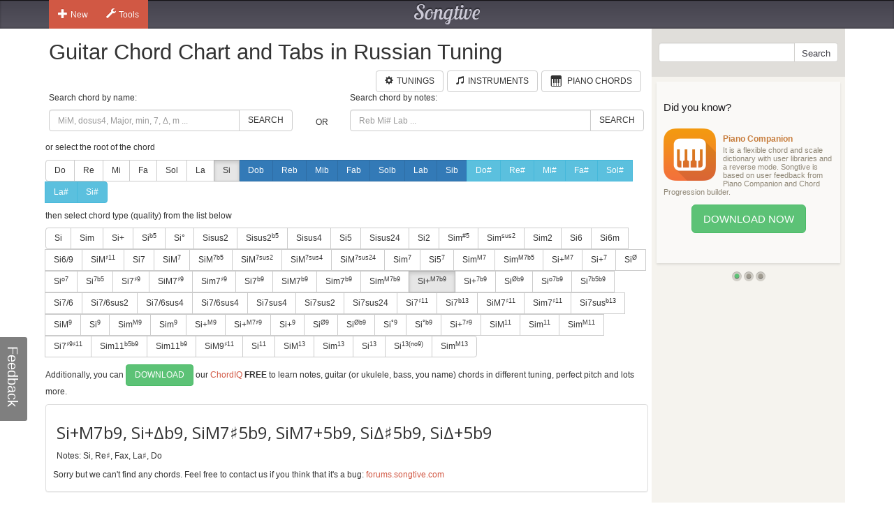

--- FILE ---
content_type: text/html; charset=utf-8
request_url: https://www.songtive.com/es/chords/guitar/russian/Si+M7b9
body_size: 9624
content:
<!DOCTYPE html><html lang="en"><head><meta name="twitter:card" content="summary_large_image"><meta charset="utf-8"><meta http-equiv="X-UA-Compatible" content="IE=edge,chrome=1"><meta name="viewport" content="width=device-width, initial-scale=1"><meta name="keywords" content="Guitar chords, Guitar charts, Guitar tabs, Guitar, midi, tabs, chord, music, scales, major, minor, tuning, Russian"><meta name="description" content="How to play Si +M7b9 chord for Guitar in Russian tuning"><meta name="author" content="Songtive"><meta property="fb:app_id" content="231807243686053"><meta property="og:site_name" content="Guitar Chord Chart and Tabs in Russian Tuning"><meta property="application-name" content="Guitar Chord Chart and Tabs in Russian Tuning"><meta name="twitter:site" content="@songtiveapp"><meta name="twitter:description" content="How to play Si +M7b9 chord for Guitar in Russian tuning"><meta name="twitter:app:country" content="US"><meta name="twitter:app:name:iphone" content="Guitar Chord Chart and Tabs in Russian Tuning"><meta name="twitter:app:id:iphone" content="867488574"><meta name="twitter:app:name:ipad" content="Guitar Chord Chart and Tabs in Russian Tuning"><meta name="twitter:app:id:ipad" content="867488574"><meta name="p:domain_verify" content="27b8e427de8a963e979242760ad6b14e"><meta name="apple-itunes-app" content="app-id=1275024100, affiliate-data=ct=smart-banner"><meta name="google-play-app" content="app-id=com.songtive.chordiq.android"><link rel="chrome-webstore-item" href="https://chrome.google.com/webstore/detail/ejbmhfgdhocgialgkdgjfhkgallhchlh"><link rel="alternate" hreflang="en" href="https://www.songtive.com/en/chords/guitar/russian/B+M7b9"><link rel="alternate" hreflang="de" href="https://www.songtive.com/de/chords/guitar/russian/H+M7b9"><link rel="alternate" hreflang="fr" href="https://www.songtive.com/fr/chords/guitar/russian/Si+M7b9"><link rel="alternate" hreflang="es" href="https://www.songtive.com/es/chords/guitar/russian/Si+M7b9"><link rel="alternate" hreflang="ru" href="https://www.songtive.com/ru/chords/guitar/russian/Си+M7b9"><link rel="alternate" hreflang="it" href="https://www.songtive.com/it/chords/guitar/russian/Si+M7b9"><link rel="alternate" hreflang="ko" href="https://www.songtive.com/ko/chords/guitar/russian/시+M7b9"><link rel="alternate" hreflang="ja" href="https://www.songtive.com/ja/chords/guitar/russian/ロ+M7b9"><script>(function (i, s, o, g, r, a, m) {i['GoogleAnalyticsObject'] = r;i[r] = i[r] || function () {(i[r].q = i[r].q || []).push(arguments)}, i[r].l = 1 * new Date();a = s.createElement(o), m = s.getElementsByTagName(o)[0];a.async = 1;a.src = g;m.parentNode.insertBefore(a, m)})(window, document, 'script', '//www.google-analytics.com/analytics.js', 'ga');
_gaProcess=function(o){if(typeof pageViewProcess==='function'){pageViewProcess(o)}};ga('create', 'UA-45893179-2', 'songtive.com');ga('send','pageview',{'hitCallback':_gaProcess});_failure = function (o) {o = o.src || o.href;var b = function (o) {if (o = /^https?:\/\/[^\/]+/.exec(o))return o[0]}, b = b(o) || b(location.href) || "unknown";ga('send', 'event', 'Load Error', b, o)};</script><link rel="shortcut icon" href="https://d33fqnmd21jh51.cloudfront.net/3-20.404/public/ico/favicon.ico"><link rel="icon" type="image/png" href="https://d33fqnmd21jh51.cloudfront.net/3-20.404/public/ico/16.png" sizes="16x16"><link rel="icon" type="image/png" href="https://d33fqnmd21jh51.cloudfront.net/3-20.404/public/ico/32.png" sizes="32x32"><link rel="icon" type="image/png" href="https://d33fqnmd21jh51.cloudfront.net/3-20.404/public/ico/96.png" sizes="96x96"><link rel="apple-touch-icon" sizes="57x57" href="https://d33fqnmd21jh51.cloudfront.net/3-20.404/public/ico/57.png"><link rel="apple-touch-icon" sizes="114x114" href="https://d33fqnmd21jh51.cloudfront.net/3-20.404/public/ico/114.png"><link rel="apple-touch-icon" sizes="72x72" href="https://d33fqnmd21jh51.cloudfront.net/3-20.404/public/ico/72.png"><link rel="apple-touch-icon" sizes="144x144" href="https://d33fqnmd21jh51.cloudfront.net/3-20.404/public/ico/144.png"><link rel="apple-touch-icon" sizes="60x60" href="https://d33fqnmd21jh51.cloudfront.net/3-20.404/public/ico/60.png"><link rel="apple-touch-icon" sizes="120x120" href="https://d33fqnmd21jh51.cloudfront.net/3-20.404/public/ico/120.png"><link rel="apple-touch-icon" sizes="76x76" href="https://d33fqnmd21jh51.cloudfront.net/3-20.404/public/ico/76.png"><link rel="apple-touch-icon" sizes="152x152" href="https://d33fqnmd21jh51.cloudfront.net/3-20.404/public/ico/152.png"><link href="https://fonts.googleapis.com/css?family=Roboto:400,700&amp;amp;subset=cyrillic" rel="stylesheet" type="text/css"><link href="https://fonts.googleapis.com/css?family=Open+Sans&amp;subset=latin,cyrillic-ext" rel="stylesheet" type="text/css"><link href="https://fonts.googleapis.com/css?family=Lobster+Two:400italic,400,700italic,700" rel="stylesheet" type="text/css"><link href="https://d33fqnmd21jh51.cloudfront.net/3-20.404/public/css/styles_c5e84906e1.css" rel="stylesheet"><!-- HTML5 shim and Respond.js IE8 support of HTML5 elements and media queries -->
<!--[if lt IE 9]><script src="https://oss.maxcdn.com/libs/html5shiv/3.7.0/html5shiv.js"></script><script src="https://oss.maxcdn.com/libs/respond.js/1.4.2/respond.min.js"></script><![endif]--><script src="https://d33fqnmd21jh51.cloudfront.net/3-20.404/public/js/require.min_6bd2f88aaf.js" onerror="_failure(this)" crossorigin="anonymous"></script><script src="https://d33fqnmd21jh51.cloudfront.net/3-20.404/public/js/ngn_94a210b55d.js" onerror="_failure(this)" crossorigin="anonymous"></script><script>define('config', {
    mode: 'guitar-chords',
    formula: [11,15,19,22,24],
    name: 'Si+M7b9, Si+Δb9, SiM7♯5b9, SiM7+5b9, SiΔ♯5b9, SiΔ+5b9'
});
</script><style>.no-uppercase {
    text-transform: none;
}

#text {
    font-family: "Open Sans", sans-serif;
    font-size: 24px;
    vertical-align: middle;
    line-height: 50px;
    height: 50px;
}
#notes {
    margin-bottom : 10px;
}

.footer .ads {
    padding-bottom: 10px;
}

.lang-btns { display: block; text-align: right; }
.lang-btns .btn { float: none; }

</style><script src="https://d33fqnmd21jh51.cloudfront.net/3-20.404/public/js/all_149737a09c.js" onerror="_failure(this)" crossorigin="anonymous"></script><title>Si+M7b9, Si+Δb9, SiM7♯5b9, SiM7+5b9, SiΔ♯5b9, SiΔ+5b9 Guitar Chord Chart and Tabs in Russian Tuning | Songtive</title></head><body><div class="header"><div class="container"><div class="row"><div id="home_bar" class="col-md-3 col-sm-4 col-xs-4 leftBtns"><div class="btn-group user-nav hide-compact hidden-xs"><button type="button" data-toggle="dropdown" class="btn gen dropdown-toggle"><span class="ico glyphicon glyphicon-plus"></span>New</button><ul role="menu" class="dropdown-menu"><li><a href="/songs/new" title="Song"><span class="glyphicons music"></span>Song</a></li><li><a href="/tracks/new/style" title="Style"><span class="glyphicons list"></span>Style</a></li><li><a href="/tracks/new/drumset" title="Drumset"><span class="songtive-icon-drums"></span>Drumset</a></li></ul></div><div class="btn-group user-nav hide-compact hidden-xs"><button type="button" data-toggle="dropdown" class="btn gen dropdown-toggle"><span class="ico glyphicon glyphicon-wrench"></span>Tools</button><ul role="menu" class="dropdown-menu"><li><a href="/apps/piano" title="Virtual Piano"><span class="glyphicons piano"></span>Virtual Piano</a><a href="/apps/tuner" title="Web Tuner"><span class="glyphicons microphone"></span>Web Tuner</a><a href="/chords/piano" title="Piano Chords"><span class="glyphicons music"></span>Piano Chords</a><a href="/chords/guitar" title="Guitar Chords"><span class="songtive-icon-aguitar"></span>Guitar Chords</a></li></ul></div></div><div class="col-md-6 col-sm-4 col-xs-4 logo"><a href="/home" title="Songtive">Songtive</a></div><div class="col-md-3 col-sm-4 col-xs-4 leftBtns"><div class="row sign-in hide-compact"></div></div><noscript class="noscript_footer"><p>You need to enable JavaScript to use Songtive.&nbsp;<a href="http://www.enable-javascript.com/" rel="nofollow" target="_blank">Show me how to enable it.</a></p></noscript></div></div></div><div class="container content"><div class="row row-full-height"><div class="row-same-height row-full-height"><div class="col-md-9 col-sm-8 col-xs-7 main col-xs-height col-top"><script type="text/javascript">window.initialState = {"url":"/es/chords/guitar/russian/","chords":[{"id":1,"names":["","M","Δ"],"longNames":["maj","Major"],"url":"Simaj"},{"id":2,"names":["m","-"],"longNames":["min","Minor"],"url":"Simin"},{"id":3,"names":["+"],"longNames":["aug","Augmented"],"url":"Siaug"},{"id":4,"names":["|b5","M|b5","Δ|-5"],"longNames":null,"url":"Si_b5"},{"id":5,"names":["°","m|b5","m|o5"],"longNames":["dim","Diminished"],"url":"Sidim"},{"id":6,"names":["sus2","2"],"longNames":null,"url":"Sisus2"},{"id":81,"names":["sus2|b5","2|-5","sus2|-5"],"longNames":null,"url":"Sisus2b5"},{"id":7,"names":["sus4","sus","4","add4"],"longNames":null,"url":"Sisus4"},{"id":8,"names":["5"],"longNames":null,"url":"Si5"},{"id":9,"names":["sus24","sus42"],"longNames":null,"url":"Sisus24"},{"id":10,"names":["2","add2","add9"],"longNames":null,"url":"Si2"},{"id":93,"names":["m|#5","-|#5"],"longNames":null,"url":"Simx5"},{"id":94,"names":["m|sus2","-|sus","min|sus"],"longNames":null,"url":"Simsus2"},{"id":77,"names":["m2","madd2","madd9"],"longNames":null,"url":"Sim2"},{"id":11,"names":["6","M6"],"longNames":["maj6"],"url":"Simaj6"},{"id":12,"names":["6m"],"longNames":["min6"],"url":"Simin6"},{"id":13,"names":["6/9","M6/9"],"longNames":null,"url":"Si6_9"},{"id":82,"names":["M|♯11","M|+11"],"longNames":null,"url":"SiMx11"},{"id":14,"names":["7"],"longNames":["dom"],"url":"Sidom"},{"id":15,"names":["M|7","Ma|7","|j7","Δ|7","|Δ"],"longNames":["maj|7"],"url":"Simaj7"},{"id":92,"names":["M|7b5","Ma|7b5","|j7b5","Δ|7b5","|Δb5"],"longNames":["maj|7b5"],"url":"Simaj7b5"},{"id":64,"names":["M|7sus2","Ma|7sus2","j|7sus2","Δ|7sus2","Δ|sus2"],"longNames":["maj|7sus2","major|7sus2"],"url":"Simaj7sus2"},{"id":65,"names":["M|7sus4","Ma|7sus4","sus7","j|7sus4","Δ|7sus4","Δ|sus4"],"longNames":["maj|7sus4","major|7sus4"],"url":"Simaj7sus4"},{"id":66,"names":["M|7sus24","Ma|7sus24","j|7sus24","Δ|7sus24","Δ|sus24"],"longNames":["maj|7sus24","major|7sus24"],"url":"Simaj7sus24"},{"id":16,"names":["m|7","-|7"],"longNames":["min|7"],"url":"Simin7"},{"id":87,"names":["5|7"],"longNames":null,"url":"Si57"},{"id":17,"names":["m|M7","m|#7","-|M7","−|Δ7","−|Δ"],"longNames":["min|maj7"],"url":"Siminmaj7"},{"id":86,"names":["m|M7b5"],"longNames":null,"url":"SimM7b5"},{"id":18,"names":["+|M7","|+Δ","M7|♯5","M7|+5","Δ|♯5","Δ|+5"],"longNames":["aug|maj7"],"url":"Siaugmaj7"},{"id":19,"names":["+|7","7|♯5","7|+5"],"longNames":["aug|7"],"url":"Siaug7"},{"id":20,"names":["|Ø","|Ø7","|ø","|ø7","m7|b5","m7|°5","−7|b5","−7|°5"],"longNames":["min|7dim5","min|7b5"],"url":"Simin7dim5"},{"id":21,"names":["|o7","|°7"],"longNames":["dim|7"],"url":"Sidim7"},{"id":22,"names":["|7b5","M7b5","M7|b5","M|7b5"],"longNames":["dom|7dim5"],"url":"Sidom7dim5"},{"id":23,"names":["7|♯9"],"longNames":null,"url":"Si7x9"},{"id":24,"names":["M7|♯9","Ma7|♯9","Δ7|♯9","Δ|♯9"],"longNames":null,"url":"SiM7x9"},{"id":25,"names":["m7|♯9","-7|♯9"],"longNames":null,"url":"Sim7x9"},{"id":68,"names":["7|b9"],"longNames":null,"url":"Si7b9"},{"id":69,"names":["M7|b9","Ma7|b9","Δ7|b9","Δ|b9"],"longNames":null,"url":"SiM7b9"},{"id":70,"names":["m7|b9","-7|b9"],"longNames":null,"url":"Sim7b9"},{"id":71,"names":["m|M7b9","m|#7b9","-|M7b9","−|Δ7b9","−|Δb9"],"longNames":null,"url":"SimM7b9"},{"id":72,"names":["+|M7b9","|+Δb9","M7|♯5b9","M7|+5b9","Δ|♯5b9","Δ|+5b9"],"longNames":null,"url":"Si+M7b9"},{"id":73,"names":["+|7b9","7|♯5b9","7|+5b9"],"longNames":null,"url":"Si+7b9"},{"id":74,"names":["|Øb9","|Ø7b9","|øb9","|ø7b9","m7|b5b9","m7|°5b9","−7|b5b9","−7|°5b9"],"longNames":null,"url":"Sihalf_diminishedb9"},{"id":75,"names":["|o7b9","|°7b9"],"longNames":null,"url":"Sio7b9"},{"id":76,"names":["|7b5b9"],"longNames":null,"url":"Si7b5b9"},{"id":61,"names":["7/6","7,6"],"longNames":null,"url":"Si7_6"},{"id":89,"names":["7/6sus2","7,6sus2"],"longNames":null,"url":"Si7_6sus2"},{"id":90,"names":["7/6sus4","7,6sus4"],"longNames":null,"url":"Si7_6sus4"},{"id":91,"names":["7/6sus4","7,6sus4"],"longNames":null,"url":"Si7_6sus4"},{"id":26,"names":["7sus4","7sus","11"],"longNames":null,"url":"Si7sus4"},{"id":62,"names":["7sus2"],"longNames":null,"url":"Si7sus2"},{"id":63,"names":["7sus24"],"longNames":null,"url":"Si7sus24"},{"id":27,"names":["7|♯11"],"longNames":null,"url":"Si7x11"},{"id":95,"names":["7|b13","7|-13"],"longNames":null,"url":"Si7b13"},{"id":28,"names":["M7|♯11","Δ7|♯11"],"longNames":null,"url":"SiM7x11"},{"id":29,"names":["m7|♯11","−7|♯11"],"longNames":null,"url":"Sim7x11"},{"id":30,"names":["7sus|b13","7sus|°13"],"longNames":null,"url":"Si7susb13"},{"id":31,"names":["M|9","|Δ9"],"longNames":["maj|9"],"url":"Simaj9"},{"id":32,"names":["|9","7/9","79","97"],"longNames":["dom|9"],"url":"Sidom9"},{"id":33,"names":["m|M9","-|M9"],"longNames":["min|maj9"],"url":"Siminmaj9"},{"id":34,"names":["m|9","-|9"],"longNames":["min|9"],"url":"Simin9"},{"id":35,"names":["+|M9"],"longNames":["aug|maj9"],"url":"Siaugmaj9"},{"id":79,"names":["+|M7♯9","|+Δ♯9","M7|♯5♯9","M7|+5+9","Δ|♯5♯9","Δ|+5+9"],"longNames":null,"url":"Si+M7x9"},{"id":36,"names":["+|9","|9#5"],"longNames":["aug|9"],"url":"Siaug9"},{"id":37,"names":["|Ø9"],"longNames":null,"url":"Sihalf_diminished9"},{"id":38,"names":["|Øb9"],"longNames":null,"url":"Sihalf_diminishedb9"},{"id":39,"names":["|°9"],"longNames":["dim|9"],"url":"Sidim9"},{"id":40,"names":["|°b9"],"longNames":["dim|b9"],"url":"Sidimb9"},{"id":78,"names":["+|7♯9","7|♯5♯9","7|+5+9"],"longNames":null,"url":"Si+7x9"},{"id":41,"names":["M|11","|Δ11"],"longNames":["maj|11"],"url":"Simaj11"},{"id":42,"names":["m|11","-|11"],"longNames":["min|11"],"url":"Simin11"},{"id":43,"names":["m|M11","-|M11"],"longNames":["min|maj11"],"url":"Siminmaj11"},{"id":80,"names":["7|♯9♯11","7|+9+11"],"longNames":null,"url":"Si7x9♯11"},{"id":83,"names":["m11|b5b9","m11|°5b9","−11|b5b9","−11|°5b9"],"longNames":null,"url":"Sim11b5b9"},{"id":84,"names":["m11|b9","−11|b9"],"longNames":null,"url":"Sim11b9"},{"id":85,"names":["M9|♯11","9|+11"],"longNames":null,"url":"SiM9x11"},{"id":44,"names":["|11"],"longNames":["dom|11"],"url":"Sidom11"},{"id":45,"names":["M|13","|Δ13"],"longNames":["maj|13"],"url":"Simaj13"},{"id":46,"names":["m|13","-|13"],"longNames":["min|13"],"url":"Simin13"},{"id":47,"names":["|13"],"longNames":["dom|13"],"url":"Sidom13"},{"id":88,"names":["|13(no9)"],"longNames":null,"url":"Si13(no9)"},{"id":67,"names":["m|M13","-|M13"],"longNames":["min|maj13"],"url":"Siminmaj13"}],"apps":[],"root":"Si","selectedChordId":40,"selectedRootUrl":"Si","sharpNotes":[{"name":"Do#","url":"Dox"},{"name":"Re#","url":"Rex"},{"name":"Mi#","url":"Mix"},{"name":"Fa#","url":"Fax"},{"name":"Sol#","url":"Solx"},{"name":"La#","url":"Lax"},{"name":"Si#","url":"Six"}],"flatNotes":[{"name":"Dob","url":"Dob"},{"name":"Reb","url":"Reb"},{"name":"Mib","url":"Mib"},{"name":"Fab","url":"Fab"},{"name":"Solb","url":"Solb"},{"name":"Lab","url":"Lab"},{"name":"Sib","url":"Sib"}],"defaultNotes":[{"name":"Do","url":"Do"},{"name":"Re","url":"Re"},{"name":"Mi","url":"Mi"},{"name":"Fa","url":"Fa"},{"name":"Sol","url":"Sol"},{"name":"La","url":"La"},{"name":"Si","url":"Si"}],"tuning":[26],"notenames":{"0":"Do","3":"Re♯","7":"Fax","10":"La♯","11":"Si"}}</script><div class="row"><div class="col-xs-12 main"><h1>Guitar Chord Chart and Tabs in Russian Tuning</h1><div class="row"><div class="col-xs-12 main"><span id="tunings" class="pull-right"></span><a href="/chords/piano" style="margin-right:5px;" class="btn btn-default pull-right"><span style="padding-right:5px;" class="glyphicons piano"></span><span class="text">Piano Chords</span></a><a href="/instruments" style="margin-right:5px;" class="btn btn-default pull-right"><span style="padding-right:5px;" class="glyphicon glyphicon-music"></span><span class="text">Instruments</span></a><a href="/tunings/guitar" style="margin-right:5px;" class="btn btn-default pull-right"><span style="padding-right:5px;" class="glyphicon glyphicon-cog"></span><span class="text">Tunings</span></a></div></div></div><div class="row"><div id="chords-list-container" class="col-xs-12 main"><div data-reactroot="" data-reactid="1" data-react-checksum="-1964033746"><div style="margin:0px 0px 10px 0px;" class="row" data-reactid="2"><div class="col-xs-5" data-reactid="3"><p data-reactid="4">Search chord by name:</p><div class="input-group" data-reactid="5"><input type="text" id="tbSearch" class="form-control" placeholder="MiM, dosus4, Major, min, 7, Δ, m ..." data-reactid="6"/><span class="input-group-btn" data-reactid="7"><button class="btn btn-default" type="button" data-reactid="8">Search</button></span></div></div><div class="col-xs-1" data-reactid="9"><p data-reactid="10"> </p><div class="col-xs-12" style="height:36px;" data-reactid="11"><div class="text-center" style="position:relative;top:50%;-webkit-transform:translateY(-50%);-ms-transform:translateY(-50%);transform:translateY(-50%);" data-reactid="12">OR</div></div></div><div class="col-xs-6" data-reactid="13"><p data-reactid="14">Search chord by notes:</p><div class="input-group" data-reactid="15"><input type="text" id="tbSearchByNote" class="form-control" placeholder="Reb Mi# Lab ..." data-reactid="16"/><span class="input-group-btn" data-reactid="17"><button class="btn btn-default" type="button" data-reactid="18">Search</button></span></div></div></div><div data-reactid="19"><p data-reactid="20">or select the root of the chord</p><div style="margin:0px 0px 10px 0px;" class="btn-group" data-reactid="21"><a href="/es/chords/guitar/russian/Do" class="btn btn-default  no-uppercase" data-reactid="22">Do</a><a href="/es/chords/guitar/russian/Re" class="btn btn-default  no-uppercase" data-reactid="23">Re</a><a href="/es/chords/guitar/russian/Mi" class="btn btn-default  no-uppercase" data-reactid="24">Mi</a><a href="/es/chords/guitar/russian/Fa" class="btn btn-default  no-uppercase" data-reactid="25">Fa</a><a href="/es/chords/guitar/russian/Sol" class="btn btn-default  no-uppercase" data-reactid="26">Sol</a><a href="/es/chords/guitar/russian/La" class="btn btn-default  no-uppercase" data-reactid="27">La</a><a href="/es/chords/guitar/russian/Si" class="btn btn-default  active no-uppercase" data-reactid="28">Si</a><a href="/es/chords/guitar/russian/Dob" class="btn btn-primary  no-uppercase" data-reactid="29">Dob</a><a href="/es/chords/guitar/russian/Reb" class="btn btn-primary  no-uppercase" data-reactid="30">Reb</a><a href="/es/chords/guitar/russian/Mib" class="btn btn-primary  no-uppercase" data-reactid="31">Mib</a><a href="/es/chords/guitar/russian/Fab" class="btn btn-primary  no-uppercase" data-reactid="32">Fab</a><a href="/es/chords/guitar/russian/Solb" class="btn btn-primary  no-uppercase" data-reactid="33">Solb</a><a href="/es/chords/guitar/russian/Lab" class="btn btn-primary  no-uppercase" data-reactid="34">Lab</a><a href="/es/chords/guitar/russian/Sib" class="btn btn-primary  no-uppercase" data-reactid="35">Sib</a><a href="/es/chords/guitar/russian/Dox" class="btn btn-info  no-uppercase" data-reactid="36">Do#</a><a href="/es/chords/guitar/russian/Rex" class="btn btn-info  no-uppercase" data-reactid="37">Re#</a><a href="/es/chords/guitar/russian/Mix" class="btn btn-info  no-uppercase" data-reactid="38">Mi#</a><a href="/es/chords/guitar/russian/Fax" class="btn btn-info  no-uppercase" data-reactid="39">Fa#</a><a href="/es/chords/guitar/russian/Solx" class="btn btn-info  no-uppercase" data-reactid="40">Sol#</a><a href="/es/chords/guitar/russian/Lax" class="btn btn-info  no-uppercase" data-reactid="41">La#</a><a href="/es/chords/guitar/russian/Six" class="btn btn-info  no-uppercase" data-reactid="42">Si#</a></div><p data-reactid="43">then select chord type (quality) from the list below</p><div style="margin:0px 0px 10px 0px;" class="btn-group" data-reactid="44"><a href="/es/chords/guitar/russian/Simaj" class="btn btn-default seo-chords" data-reactid="45">Si</a><a href="/es/chords/guitar/russian/Simin" class="btn btn-default seo-chords" data-reactid="46">Sim</a><a href="/es/chords/guitar/russian/Siaug" class="btn btn-default seo-chords" data-reactid="47">Si+</a><a href="/es/chords/guitar/russian/Si_b5" class="btn btn-default seo-chords" data-reactid="48">Si<sup>b5</sup></a><a href="/es/chords/guitar/russian/Sidim" class="btn btn-default seo-chords" data-reactid="49">Si°</a><a href="/es/chords/guitar/russian/Sisus2" class="btn btn-default seo-chords" data-reactid="50">Sisus2</a><a href="/es/chords/guitar/russian/Sisus2b5" class="btn btn-default seo-chords" data-reactid="51">Sisus2<sup>b5</sup></a><a href="/es/chords/guitar/russian/Sisus4" class="btn btn-default seo-chords" data-reactid="52">Sisus4</a><a href="/es/chords/guitar/russian/Si5" class="btn btn-default seo-chords" data-reactid="53">Si5</a><a href="/es/chords/guitar/russian/Sisus24" class="btn btn-default seo-chords" data-reactid="54">Sisus24</a><a href="/es/chords/guitar/russian/Si2" class="btn btn-default seo-chords" data-reactid="55">Si2</a><a href="/es/chords/guitar/russian/Simx5" class="btn btn-default seo-chords" data-reactid="56">Sim<sup>#5</sup></a><a href="/es/chords/guitar/russian/Simsus2" class="btn btn-default seo-chords" data-reactid="57">Sim<sup>sus2</sup></a><a href="/es/chords/guitar/russian/Sim2" class="btn btn-default seo-chords" data-reactid="58">Sim2</a><a href="/es/chords/guitar/russian/Simaj6" class="btn btn-default seo-chords" data-reactid="59">Si6</a><a href="/es/chords/guitar/russian/Simin6" class="btn btn-default seo-chords" data-reactid="60">Si6m</a><a href="/es/chords/guitar/russian/Si6_9" class="btn btn-default seo-chords" data-reactid="61">Si6/9</a><a href="/es/chords/guitar/russian/SiMx11" class="btn btn-default seo-chords" data-reactid="62">SiM<sup>♯11</sup></a><a href="/es/chords/guitar/russian/Sidom" class="btn btn-default seo-chords" data-reactid="63">Si7</a><a href="/es/chords/guitar/russian/Simaj7" class="btn btn-default seo-chords" data-reactid="64">SiM<sup>7</sup></a><a href="/es/chords/guitar/russian/Simaj7b5" class="btn btn-default seo-chords" data-reactid="65">SiM<sup>7b5</sup></a><a href="/es/chords/guitar/russian/Simaj7sus2" class="btn btn-default seo-chords" data-reactid="66">SiM<sup>7sus2</sup></a><a href="/es/chords/guitar/russian/Simaj7sus4" class="btn btn-default seo-chords" data-reactid="67">SiM<sup>7sus4</sup></a><a href="/es/chords/guitar/russian/Simaj7sus24" class="btn btn-default seo-chords" data-reactid="68">SiM<sup>7sus24</sup></a><a href="/es/chords/guitar/russian/Simin7" class="btn btn-default seo-chords" data-reactid="69">Sim<sup>7</sup></a><a href="/es/chords/guitar/russian/Si57" class="btn btn-default seo-chords" data-reactid="70">Si5<sup>7</sup></a><a href="/es/chords/guitar/russian/Siminmaj7" class="btn btn-default seo-chords" data-reactid="71">Sim<sup>M7</sup></a><a href="/es/chords/guitar/russian/SimM7b5" class="btn btn-default seo-chords" data-reactid="72">Sim<sup>M7b5</sup></a><a href="/es/chords/guitar/russian/Siaugmaj7" class="btn btn-default seo-chords" data-reactid="73">Si+<sup>M7</sup></a><a href="/es/chords/guitar/russian/Siaug7" class="btn btn-default seo-chords" data-reactid="74">Si+<sup>7</sup></a><a href="/es/chords/guitar/russian/Simin7dim5" class="btn btn-default seo-chords" data-reactid="75">Si<sup>Ø</sup></a><a href="/es/chords/guitar/russian/Sidim7" class="btn btn-default seo-chords" data-reactid="76">Si<sup>o7</sup></a><a href="/es/chords/guitar/russian/Sidom7dim5" class="btn btn-default seo-chords" data-reactid="77">Si<sup>7b5</sup></a><a href="/es/chords/guitar/russian/Si7x9" class="btn btn-default seo-chords" data-reactid="78">Si7<sup>♯9</sup></a><a href="/es/chords/guitar/russian/SiM7x9" class="btn btn-default seo-chords" data-reactid="79">SiM7<sup>♯9</sup></a><a href="/es/chords/guitar/russian/Sim7x9" class="btn btn-default seo-chords" data-reactid="80">Sim7<sup>♯9</sup></a><a href="/es/chords/guitar/russian/Si7b9" class="btn btn-default seo-chords" data-reactid="81">Si7<sup>b9</sup></a><a href="/es/chords/guitar/russian/SiM7b9" class="btn btn-default seo-chords" data-reactid="82">SiM7<sup>b9</sup></a><a href="/es/chords/guitar/russian/Sim7b9" class="btn btn-default seo-chords" data-reactid="83">Sim7<sup>b9</sup></a><a href="/es/chords/guitar/russian/SimM7b9" class="btn btn-default seo-chords" data-reactid="84">Sim<sup>M7b9</sup></a><a href="/es/chords/guitar/russian/Si+M7b9" class="btn btn-default seo-chords active" data-reactid="85">Si+<sup>M7b9</sup></a><a href="/es/chords/guitar/russian/Si+7b9" class="btn btn-default seo-chords" data-reactid="86">Si+<sup>7b9</sup></a><a href="/es/chords/guitar/russian/Sihalf_diminishedb9" class="btn btn-default seo-chords" data-reactid="87">Si<sup>Øb9</sup></a><a href="/es/chords/guitar/russian/Sio7b9" class="btn btn-default seo-chords" data-reactid="88">Si<sup>o7b9</sup></a><a href="/es/chords/guitar/russian/Si7b5b9" class="btn btn-default seo-chords" data-reactid="89">Si<sup>7b5b9</sup></a><a href="/es/chords/guitar/russian/Si7_6" class="btn btn-default seo-chords" data-reactid="90">Si7/6</a><a href="/es/chords/guitar/russian/Si7_6sus2" class="btn btn-default seo-chords" data-reactid="91">Si7/6sus2</a><a href="/es/chords/guitar/russian/Si7_6sus4" class="btn btn-default seo-chords" data-reactid="92">Si7/6sus4</a><a href="/es/chords/guitar/russian/Si7_6sus4" class="btn btn-default seo-chords" data-reactid="93">Si7/6sus4</a><a href="/es/chords/guitar/russian/Si7sus4" class="btn btn-default seo-chords" data-reactid="94">Si7sus4</a><a href="/es/chords/guitar/russian/Si7sus2" class="btn btn-default seo-chords" data-reactid="95">Si7sus2</a><a href="/es/chords/guitar/russian/Si7sus24" class="btn btn-default seo-chords" data-reactid="96">Si7sus24</a><a href="/es/chords/guitar/russian/Si7x11" class="btn btn-default seo-chords" data-reactid="97">Si7<sup>♯11</sup></a><a href="/es/chords/guitar/russian/Si7b13" class="btn btn-default seo-chords" data-reactid="98">Si7<sup>b13</sup></a><a href="/es/chords/guitar/russian/SiM7x11" class="btn btn-default seo-chords" data-reactid="99">SiM7<sup>♯11</sup></a><a href="/es/chords/guitar/russian/Sim7x11" class="btn btn-default seo-chords" data-reactid="100">Sim7<sup>♯11</sup></a><a href="/es/chords/guitar/russian/Si7susb13" class="btn btn-default seo-chords" data-reactid="101">Si7sus<sup>b13</sup></a><a href="/es/chords/guitar/russian/Simaj9" class="btn btn-default seo-chords" data-reactid="102">SiM<sup>9</sup></a><a href="/es/chords/guitar/russian/Sidom9" class="btn btn-default seo-chords" data-reactid="103">Si<sup>9</sup></a><a href="/es/chords/guitar/russian/Siminmaj9" class="btn btn-default seo-chords" data-reactid="104">Sim<sup>M9</sup></a><a href="/es/chords/guitar/russian/Simin9" class="btn btn-default seo-chords" data-reactid="105">Sim<sup>9</sup></a><a href="/es/chords/guitar/russian/Siaugmaj9" class="btn btn-default seo-chords" data-reactid="106">Si+<sup>M9</sup></a><a href="/es/chords/guitar/russian/Si+M7x9" class="btn btn-default seo-chords" data-reactid="107">Si+<sup>M7♯9</sup></a><a href="/es/chords/guitar/russian/Siaug9" class="btn btn-default seo-chords" data-reactid="108">Si+<sup>9</sup></a><a href="/es/chords/guitar/russian/Sihalf_diminished9" class="btn btn-default seo-chords" data-reactid="109">Si<sup>Ø9</sup></a><a href="/es/chords/guitar/russian/Sihalf_diminishedb9" class="btn btn-default seo-chords" data-reactid="110">Si<sup>Øb9</sup></a><a href="/es/chords/guitar/russian/Sidim9" class="btn btn-default seo-chords" data-reactid="111">Si<sup>°9</sup></a><a href="/es/chords/guitar/russian/Sidimb9" class="btn btn-default seo-chords" data-reactid="112">Si<sup>°b9</sup></a><a href="/es/chords/guitar/russian/Si+7x9" class="btn btn-default seo-chords" data-reactid="113">Si+<sup>7♯9</sup></a><a href="/es/chords/guitar/russian/Simaj11" class="btn btn-default seo-chords" data-reactid="114">SiM<sup>11</sup></a><a href="/es/chords/guitar/russian/Simin11" class="btn btn-default seo-chords" data-reactid="115">Sim<sup>11</sup></a><a href="/es/chords/guitar/russian/Siminmaj11" class="btn btn-default seo-chords" data-reactid="116">Sim<sup>M11</sup></a><a href="/es/chords/guitar/russian/Si7x9♯11" class="btn btn-default seo-chords" data-reactid="117">Si7<sup>♯9♯11</sup></a><a href="/es/chords/guitar/russian/Sim11b5b9" class="btn btn-default seo-chords" data-reactid="118">Sim11<sup>b5b9</sup></a><a href="/es/chords/guitar/russian/Sim11b9" class="btn btn-default seo-chords" data-reactid="119">Sim11<sup>b9</sup></a><a href="/es/chords/guitar/russian/SiM9x11" class="btn btn-default seo-chords" data-reactid="120">SiM9<sup>♯11</sup></a><a href="/es/chords/guitar/russian/Sidom11" class="btn btn-default seo-chords" data-reactid="121">Si<sup>11</sup></a><a href="/es/chords/guitar/russian/Simaj13" class="btn btn-default seo-chords" data-reactid="122">SiM<sup>13</sup></a><a href="/es/chords/guitar/russian/Simin13" class="btn btn-default seo-chords" data-reactid="123">Sim<sup>13</sup></a><a href="/es/chords/guitar/russian/Sidom13" class="btn btn-default seo-chords" data-reactid="124">Si<sup>13</sup></a><a href="/es/chords/guitar/russian/Si13(no9)" class="btn btn-default seo-chords" data-reactid="125">Si<sup>13(no9)</sup></a><a href="/es/chords/guitar/russian/Siminmaj13" class="btn btn-default seo-chords" data-reactid="126">Sim<sup>M13</sup></a></div></div><!-- react-text: 127 --><!-- /react-text --><p data-reactid="128"><!-- react-text: 129 -->Additionally, you can <!-- /react-text --><a href="http://chordiq.info/app/chords-guitar" class="btn btn-success" data-reactid="130">Download</a><!-- react-text: 131 --> our <!-- /react-text --><a href="http://chordiq.info/app/chords-guitar" data-reactid="132">ChordIQ</a><!-- react-text: 133 --> <!-- /react-text --><b data-reactid="134">FREE</b><!-- react-text: 135 --> to learn notes, guitar (or ukulele, bass, you name) chords in different tuning, perfect pitch and lots more.<!-- /react-text --></p></div></div><p></p></div><div class="row footer hidden-lg hidden-md"><div class="col-xs-12 ads"><div class="row"><div class="col-xs-12"><div class="thumbnail"><div class="caption"><h3>Did you know?</h3><div class="piano-companion"><span class="app-icon"></span><h4>Piano Companion</h4><span class="description">It is a flexible chord and scale dictionary with user libraries and a reverse mode. Songtive is based on user feedback from Piano Companion and Chord Progression builder.<br/><br/></span><div class="col-xs-12 download text-center"><a href="/products/piano-companion/app/website-ad" class="btn btn-success btn-lg">Download Now</a></div></div></div><div class="caption"><h3>Did you know?</h3><div class="piano-companion"><span class="app-chordiq"></span><h4>ChordIQ</h4><span class="description">It will help you develop your music skills with dozens of training games. Staff games help you to learn notes, note values, key signatures, and intervals/chords/scales. It has ear-training games. You can practice singing or playing notes using your guitar, piano, saxophone, violin, or any other instrument.</span><p></p><div class="col-xs-12 download text-center"><a href="/products/chordiq/app/website-ad" class="btn btn-success btn-lg">Download Now</a></div></div></div><div class="caption"><h3>Did you know?</h3><div class="piano-companion"><span class="app-songtive"></span><h4>Songtive</h4><span class="description">Songtive is available in <b>App Store</b> & <b>Google Play</b>. It includes a great number of features including mixer, guitar & piano chords. Take a look at our <a href='https://www.youtube.com/playlist?list=PLQsPWBgn3ri_0ah_elfhHNilKI1huUZmr'>video tutorials</a>.<br/><br/></span><div class="col-xs-12 download text-center"><a href="/app/website-ad" class="btn btn-success btn-lg">Download Now</a></div></div></div></div><ul class="pager"><li><a href="#" class="active"></a></li>
<li><a href="#"></a></li>
<li><a href="#"></a></li></ul></div></div></div></div><div class="row"><div class="col-xs-12 main"><div class="panel panel-default"><div class="panel-body"><div id="main"><div id="text">Si+M7b9, Si+Δb9, SiM7♯5b9, SiM7+5b9, SiΔ♯5b9, SiΔ+5b9</div><div id="notes">Notes: Si, Re♯, Fax, La♯, Do</div><div id="guitar-chords-container"><div class="row" data-reactroot="" data-reactid="1" data-react-checksum="-2034539065"><div data-reactid="2"><!-- react-text: 3 -->Sorry but we can&#x27;t find any chords. Feel free to contact us if you think that it&#x27;s a bug: <!-- /react-text --><a href="https://forums.songtive.com" data-reactid="4">forums.songtive.com</a></div></div></div></div></div></div></div></div><div class="row"><div class="col-xs-12"><div role="group" class="btn-group lang-btns"><a href="/en/chords/guitar/russian/" class="btn btn-default ">EN</a><a href="/de/chords/guitar/russian/" class="btn btn-default ">DE</a><a href="/fr/chords/guitar/russian/" class="btn btn-default ">FR</a><a href="/es/chords/guitar/russian/" class="btn btn-default ">ES</a><a href="/ru/chords/guitar/russian/" class="btn btn-default ">RU</a><a href="/it/chords/guitar/russian/" class="btn btn-default ">IT</a><a href="/ko/chords/guitar/russian/" class="btn btn-default ">KO</a><a href="/ja/chords/guitar/russian/" class="btn btn-default ">JA</a></div></div></div></div><script type="text/javascript" src="//s7.addthis.com/js/300/addthis_widget.js#pubid=ra-53c92f4d6ddd0228"></script></div><div class="col-md-3 col-sm-4 col-xs-5 rc ads col-xs-height col-top hidden-xs hidden-sm hide-compact"><div class="inner"><div class="row"><div class="col-xs-12 leftCol"><div class="row"><div class="col-xs-12"><div class="search"><form action="/songs/search" method="get" id="songSearchForm"><div class="input-group"><input type="text" name="name" class="form-control"><span class="input-group-btn"><button type="submit" class="btn btn-default">Search</button></span></div></form></div></div></div><div class="row"><div class="col-xs-12"><div class="thumbnail"><div class="caption"><h3>Did you know?</h3><div class="piano-companion"><span class="app-icon"></span><h4>Piano Companion</h4><span class="description">It is a flexible chord and scale dictionary with user libraries and a reverse mode. Songtive is based on user feedback from Piano Companion and Chord Progression builder.<br/><br/></span><div class="col-xs-12 download text-center"><a href="/products/piano-companion/app/website-ad" class="btn btn-success btn-lg">Download Now</a></div></div></div><div class="caption"><h3>Did you know?</h3><div class="piano-companion"><span class="app-chordiq"></span><h4>ChordIQ</h4><span class="description">It will help you develop your music skills with dozens of training games. Staff games help you to learn notes, note values, key signatures, and intervals/chords/scales. It has ear-training games. You can practice singing or playing notes using your guitar, piano, saxophone, violin, or any other instrument.</span><p></p><div class="col-xs-12 download text-center"><a href="/products/chordiq/app/website-ad" class="btn btn-success btn-lg">Download Now</a></div></div></div><div class="caption"><h3>Did you know?</h3><div class="piano-companion"><span class="app-songtive"></span><h4>Songtive</h4><span class="description">Songtive is available in <b>App Store</b> & <b>Google Play</b>. It includes a great number of features including mixer, guitar & piano chords. Take a look at our <a href='https://www.youtube.com/playlist?list=PLQsPWBgn3ri_0ah_elfhHNilKI1huUZmr'>video tutorials</a>.<br/><br/></span><div class="col-xs-12 download text-center"><a href="/app/website-ad" class="btn btn-success btn-lg">Download Now</a></div></div></div></div><ul class="pager"><li><a href="#" class="active"></a></li>
<li><a href="#"></a></li>
<li><a href="#"></a></li></ul></div></div></div><div class="col-xs-12 rightCol"><div class="row"><div class="col-xs-12"><div class="related"><h5>Related</h5><ul id="related-songs" class="list-group"></ul></div></div></div></div></div><div class="row terms-of-use"><div class="col-xs-12"><ul class="list-inline pull-right"><li><a href="/pages/terms-of-use" title="Terms of Use" target="_blank">Terms of Use</a></li><li>|</li><li><a href="/pages/privacy" title="Privacy Policy" target="_blank">Privacy policy</a></li></ul></div></div></div></div></div></div></div><div id="feedback" class="hide-compact"></div><div id="popup_container" class="modal_container"></div><div id="pro_container" class="modal_container"></div><script>window.app = window.app || {}; window.app.i18n = {"_l":"en","cancel":"Cancel","sign_in":"Sign in","votes":"Votes","comments":"Comments","views":"Views","comment":"Comment","leave_your_comment":"Leave Your Comment","like":"Like","play":"Play","stop":"Stop","description":"Description","join_with_apple":"join with Apple","join_with_facebook":"join with Facebook","join_with_google":"join with Google","join_with_twitter":"join with Twitter","duration":"Duration","logout":"Logout","profile":"Profile","coming_soon":"Coming soon!\n\nHowever, this feature is available in Songtive for iPhone/iPod/iPad.","new_song":"New Song","song":"Song","new_track":"New","signature":"signature","edit_profile":"Edit profile","about":"About","website":"Website","avatar":"Avatar","save":"Save","first_name":"First Name","last_name":"Last Name","website_url":"Website URL","following":"Following","follow":"Follow","unfollow":"Unfollow","username":"Username","username_exists":"Username already exist","not_valid_website":"Enter a valid Website","not_valid_username":"Enter a valid Username","not_valid_firstname":"Enter a valid First Name","not_valid_lastname":"Enter a valid Last Name","not_valid_about":"Enter a valid About","unknown_error_ocurred":"Unknown error ocurred","vote_for_yourself":"You can't vote for yourself.","multiple_votes":"You can't vote more than one time.","too_many_comments":"SPAM protection: We have noticed too many comments. Please wait couple minutes before sending it again.","resource_not_found_or_renamed":"Resource is not found or has been renamed.","oops_something_is_wrong":"Oops. Something is wrong - let us know about the issue.","system_error_try_again_latter":"System error. Please try again latter.","event_song_comment_added":"added comment (song: {0})","event_followed_you":"followed you","event_unfollowed_you":"unfollowed you","event_track_comment_added":"added comment (track: {0})","event_song_remix_added":"added remix (song: {0})","unknown_event_type":"Unknown event type","mark_as_read":"Mark as Read","sign_up_i_agree_songtive_terms_of_use":"By signing up, I agree to Songtive's {0}terms of service{1}.","styles":"Styles","style":"Style","drumsets":"Drumsets","drumset":"Drumset","tempo":"tempo","tap_to_set_tempo":"Tap to Set Tempo","account_password_reset":"Account password reset instructions were emailed to you","enter_your_email":"Enter your email","choose_a_username":"Choose a Username","choose_a_password":"Choose a Password","join":"Join","not_a_member_yet":"Not a member yet?","or":"or","register_now":"Register now","password":"Password","email_or_username":"Email / Username","already_a_member":"Already a member?","not_valid_email":"Enter a valid Email","not_valid_password":"Enter a valid Password","email_exists":"Email already exist","not_valid_email_or_username":"Enter a valid Email or Username","user_not_found_or_password_invalid":"User not found or invalid password","email_activation_is_required":"Email activation is required","account_activation_sent":"You need to activate your account before you proceed. We have sent you an email with the link to activate your account.","user_not_found":"User not found","forgot_password":"Forgot password","change_password":"Change password","password_changed":"Your password has been changed.","new_password_and_confirmed_password_must_match":"Your new password and confirmed password must match","event_song_added":"added song (song: {0})","event_track_added":"added track (track: {0})","change_instrument":"Change instrument","add_section":"Add section","edit_section":"Edit section","index":"Index","bass":"Bass","octave":"Octave","bar":"Bar","velocity":"Velocity","remove":"Remove","are_you_sure":"Are you sure?","is_private":"Is private","name":"Name","edit":"Edit","section_a":"A","section_b":"B","section_c":"C","section_d":"D","section_intro":"Intro","section_outro":"Outro","section_sectionstart":"Section Start","section_sectionend":"Section End","section_default":"Default","done":"Done","album":"Album","artist":"Artist","tags":"Tags","copyright":"Copyright","year":"Year","my_styles":"My Styles","my_drumsets":"My Drumsets","songs":"Songs","solo":"Melody","duplicated_record":"Duplicated record!","a_second_ago":"a second ago","seconds_ago":"seconds ago","a_minute_ago":"a minute ago","minutes_ago":"minutes ago","an_hour_ago":"an hour ago","hours_ago":"hours ago","yesterday":"yesterday","days_ago":"days ago","a_month_ago":"a month ago","months_ago":"months ago","a_year_ago":"a year ago","years_ago":"years ago","feature_is_not_available":"This feature is not available for Free Plan.","search":"Search","feedback":"Feedback","send":"Send","write_feedback_here":"Please write your feedback here...","your_email":"Your e-mail","thanks_feedback":"Thank you for feedback","max_picture_size":"Max. picture size","allowed_formats":"Allowed formats","notifications":"Notifications","unsubscribe":"Unsubscribe.","unsubscribed_weekly":"Successfully unsubscribed from weekly activity mails. You always can subscribe in your profile settings.","unsubscribed_monthly":"Successfully unsubscribed from monthly activity mails. You always can subscribe in your profile settings.","unsubscribed_comments":"Successfully unsubscribed from comments mails. You always can subscribe in your profile settings.","invalid_hash":"Invalid hash. Maybe link is broken or it is too old.","weekly_activity":"Weekly activity","monthly_activity":"Monthly activity","comments_notifications":"Comments notifications","delete_account":"Delete account"}</script><script type="text/javascript" src="https://d33fqnmd21jh51.cloudfront.net/3-20.404/public/js/app_08c5ee1b2c8d5e57d2cf.js"></script><script type="text/javascript" src="https://d33fqnmd21jh51.cloudfront.net/3-20.404/public/js/vendors_d55b98357f1eba5607dd.js"></script></body></html>

--- FILE ---
content_type: text/plain
request_url: https://www.google-analytics.com/j/collect?v=1&_v=j102&a=1552792131&t=pageview&_s=1&dl=https%3A%2F%2Fwww.songtive.com%2Fes%2Fchords%2Fguitar%2Frussian%2FSi%2BM7b9&ul=en-us%40posix&dt=Si%2BM7b9%2C%20Si%2B%CE%94b9%2C%20SiM7%E2%99%AF5b9%2C%20SiM7%2B5b9%2C%20Si%CE%94%E2%99%AF5b9%2C%20Si%CE%94%2B5b9%20Guitar%20Chord%20Chart%20and%20Tabs%20in%20Russian%20Tuning%20%7C%20Songtive&sr=1280x720&vp=1280x720&_u=IEBAAAABAAAAACAAI~&jid=1734859104&gjid=16586870&cid=2125320417.1768846894&tid=UA-45893179-2&_gid=60044394.1768846894&_r=1&_slc=1&z=1561852874
body_size: -450
content:
2,cG-5LJYZ9DK4C